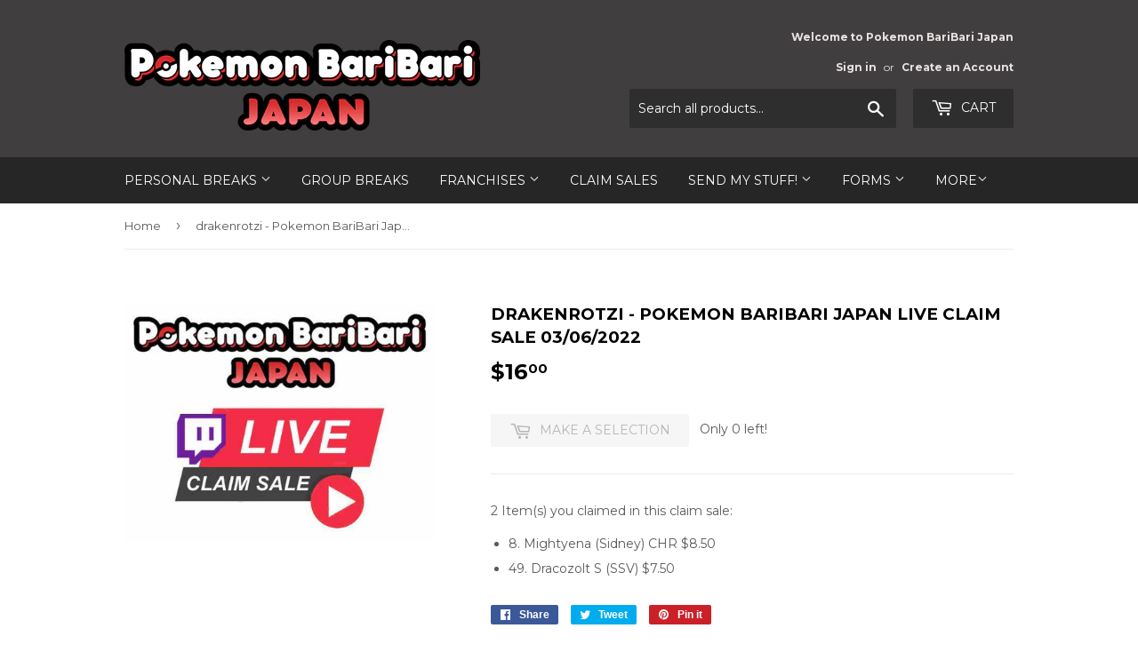

--- FILE ---
content_type: text/html; charset=utf-8
request_url: https://pokemonbaribarijapan.com/products/drakenrotzi-pokemon-baribari-japan-live-claim-sale-03-06-2022
body_size: 17665
content:
<!doctype html>
<!--[if lt IE 7]><html class="no-js lt-ie9 lt-ie8 lt-ie7" lang="en"> <![endif]-->
<!--[if IE 7]><html class="no-js lt-ie9 lt-ie8" lang="en"> <![endif]-->
<!--[if IE 8]><html class="no-js lt-ie9" lang="en"> <![endif]-->
<!--[if IE 9 ]><html class="ie9 no-js"> <![endif]-->
<!--[if (gt IE 9)|!(IE)]><!--> <html class="no-touch no-js"> <!--<![endif]-->
<head>

  <!-- Basic page needs ================================================== -->
  <meta charset="utf-8">
  <meta http-equiv="X-UA-Compatible" content="IE=edge,chrome=1">

  
  <link rel="shortcut icon" href="//pokemonbaribarijapan.com/cdn/shop/files/Pokeball_PNG_32x32.png?v=1613717281" type="image/png" />
  

  <!-- Title and description ================================================== -->
  <title>
  drakenrotzi - Pokemon BariBari Japan Live Claim Sale 03/06/2022
  </title>


  
    <meta name="description" content="2 Item(s) you claimed in this claim sale:  8. Mightyena (Sidney) CHR $8.50 49. Dracozolt S (SSV) $7.50">
  

  <!-- Product meta ================================================== -->
  
<meta property="og:site_name" content="Pokemon BariBari Japan">
<meta property="og:url" content="https://pokemonbaribarijapan.com/products/drakenrotzi-pokemon-baribari-japan-live-claim-sale-03-06-2022">
<meta property="og:title" content="drakenrotzi - Pokemon BariBari Japan Live Claim Sale 03/06/2022">
<meta property="og:type" content="product">
<meta property="og:description" content="2 Item(s) you claimed in this claim sale:  8. Mightyena (Sidney) CHR $8.50 49. Dracozolt S (SSV) $7.50"><meta property="og:price:amount" content="16.00">
  <meta property="og:price:currency" content="USD"><meta property="og:image" content="http://pokemonbaribarijapan.com/cdn/shop/products/New_Live_Claim_Sale_Graphic_e5937609-6a71-4993-bc7e-14364cf1ad15_1024x1024.jpg?v=1646544381">
<meta property="og:image:secure_url" content="https://pokemonbaribarijapan.com/cdn/shop/products/New_Live_Claim_Sale_Graphic_e5937609-6a71-4993-bc7e-14364cf1ad15_1024x1024.jpg?v=1646544381">



  <meta name="twitter:card" content="summary_large_image">
  <meta name="twitter:image" content="https://pokemonbaribarijapan.com/cdn/shop/products/New_Live_Claim_Sale_Graphic_e5937609-6a71-4993-bc7e-14364cf1ad15_1024x1024.jpg?v=1646544381">
  <meta name="twitter:image:width" content="480">
  <meta name="twitter:image:height" content="480">

<meta name="twitter:title" content="drakenrotzi - Pokemon BariBari Japan Live Claim Sale 03/06/2022">
<meta name="twitter:description" content="2 Item(s) you claimed in this claim sale:  8. Mightyena (Sidney) CHR $8.50 49. Dracozolt S (SSV) $7.50">


  <!-- Helpers ================================================== -->
  <link rel="canonical" href="https://pokemonbaribarijapan.com/products/drakenrotzi-pokemon-baribari-japan-live-claim-sale-03-06-2022">
  <meta name="viewport" content="width=device-width,initial-scale=1">

  <!-- CSS ================================================== -->
  <link href="//pokemonbaribarijapan.com/cdn/shop/t/2/assets/theme.scss.css?v=121224545533760730871765034292" rel="stylesheet" type="text/css" media="all" />
  
  
  
  <link href="//fonts.googleapis.com/css?family=Montserrat:400,700" rel="stylesheet" type="text/css" media="all" />


  


  



  <!-- Header hook for plugins ================================================== -->
  <script>window.performance && window.performance.mark && window.performance.mark('shopify.content_for_header.start');</script><meta id="shopify-digital-wallet" name="shopify-digital-wallet" content="/19410973/digital_wallets/dialog">
<meta name="shopify-checkout-api-token" content="b1d0806d83e6a81cd838c62dc9f58316">
<meta id="in-context-paypal-metadata" data-shop-id="19410973" data-venmo-supported="true" data-environment="production" data-locale="en_US" data-paypal-v4="true" data-currency="USD">
<link rel="alternate" type="application/json+oembed" href="https://pokemonbaribarijapan.com/products/drakenrotzi-pokemon-baribari-japan-live-claim-sale-03-06-2022.oembed">
<script async="async" src="/checkouts/internal/preloads.js?locale=en-US"></script>
<script id="shopify-features" type="application/json">{"accessToken":"b1d0806d83e6a81cd838c62dc9f58316","betas":["rich-media-storefront-analytics"],"domain":"pokemonbaribarijapan.com","predictiveSearch":true,"shopId":19410973,"locale":"en"}</script>
<script>var Shopify = Shopify || {};
Shopify.shop = "pokemon-breaks-japan.myshopify.com";
Shopify.locale = "en";
Shopify.currency = {"active":"USD","rate":"1.0"};
Shopify.country = "US";
Shopify.theme = {"name":"Supply","id":165822034,"schema_name":"Supply","schema_version":"2.0.5","theme_store_id":679,"role":"main"};
Shopify.theme.handle = "null";
Shopify.theme.style = {"id":null,"handle":null};
Shopify.cdnHost = "pokemonbaribarijapan.com/cdn";
Shopify.routes = Shopify.routes || {};
Shopify.routes.root = "/";</script>
<script type="module">!function(o){(o.Shopify=o.Shopify||{}).modules=!0}(window);</script>
<script>!function(o){function n(){var o=[];function n(){o.push(Array.prototype.slice.apply(arguments))}return n.q=o,n}var t=o.Shopify=o.Shopify||{};t.loadFeatures=n(),t.autoloadFeatures=n()}(window);</script>
<script id="shop-js-analytics" type="application/json">{"pageType":"product"}</script>
<script defer="defer" async type="module" src="//pokemonbaribarijapan.com/cdn/shopifycloud/shop-js/modules/v2/client.init-shop-cart-sync_dlpDe4U9.en.esm.js"></script>
<script defer="defer" async type="module" src="//pokemonbaribarijapan.com/cdn/shopifycloud/shop-js/modules/v2/chunk.common_FunKbpTJ.esm.js"></script>
<script type="module">
  await import("//pokemonbaribarijapan.com/cdn/shopifycloud/shop-js/modules/v2/client.init-shop-cart-sync_dlpDe4U9.en.esm.js");
await import("//pokemonbaribarijapan.com/cdn/shopifycloud/shop-js/modules/v2/chunk.common_FunKbpTJ.esm.js");

  window.Shopify.SignInWithShop?.initShopCartSync?.({"fedCMEnabled":true,"windoidEnabled":true});

</script>
<script>(function() {
  var isLoaded = false;
  function asyncLoad() {
    if (isLoaded) return;
    isLoaded = true;
    var urls = ["https:\/\/cdn.shopify.com\/s\/files\/1\/1710\/7463\/files\/hide_639a6b54-3302-4fbf-83cf-5734abde7ac5.js?17140999620331025877\u0026shop=pokemon-breaks-japan.myshopify.com","https:\/\/hidepaypal2-static.inscoder.com\/st-hidepaypal-cart-off.min.js?shop=pokemon-breaks-japan.myshopify.com","https:\/\/hidepaypal2-static.inscoder.com\/st-hidepaypal-product-off.min.js?shop=pokemon-breaks-japan.myshopify.com","\/\/d1liekpayvooaz.cloudfront.net\/apps\/customizery\/customizery.js?shop=pokemon-breaks-japan.myshopify.com","\/\/www.powr.io\/powr.js?powr-token=pokemon-breaks-japan.myshopify.com\u0026external-type=shopify\u0026shop=pokemon-breaks-japan.myshopify.com","https:\/\/productfaqs.magento2extensions.com\/js\/ProductFaqs.js?shop=pokemon-breaks-japan.myshopify.com"];
    for (var i = 0; i < urls.length; i++) {
      var s = document.createElement('script');
      s.type = 'text/javascript';
      s.async = true;
      s.src = urls[i];
      var x = document.getElementsByTagName('script')[0];
      x.parentNode.insertBefore(s, x);
    }
  };
  if(window.attachEvent) {
    window.attachEvent('onload', asyncLoad);
  } else {
    window.addEventListener('load', asyncLoad, false);
  }
})();</script>
<script id="__st">var __st={"a":19410973,"offset":32400,"reqid":"7fe28165-1deb-4931-833f-e9c518476622-1765837276","pageurl":"pokemonbaribarijapan.com\/products\/drakenrotzi-pokemon-baribari-japan-live-claim-sale-03-06-2022","u":"020734dd7796","p":"product","rtyp":"product","rid":7570912084223};</script>
<script>window.ShopifyPaypalV4VisibilityTracking = true;</script>
<script id="captcha-bootstrap">!function(){'use strict';const t='contact',e='account',n='new_comment',o=[[t,t],['blogs',n],['comments',n],[t,'customer']],c=[[e,'customer_login'],[e,'guest_login'],[e,'recover_customer_password'],[e,'create_customer']],r=t=>t.map((([t,e])=>`form[action*='/${t}']:not([data-nocaptcha='true']) input[name='form_type'][value='${e}']`)).join(','),a=t=>()=>t?[...document.querySelectorAll(t)].map((t=>t.form)):[];function s(){const t=[...o],e=r(t);return a(e)}const i='password',u='form_key',d=['recaptcha-v3-token','g-recaptcha-response','h-captcha-response',i],f=()=>{try{return window.sessionStorage}catch{return}},m='__shopify_v',_=t=>t.elements[u];function p(t,e,n=!1){try{const o=window.sessionStorage,c=JSON.parse(o.getItem(e)),{data:r}=function(t){const{data:e,action:n}=t;return t[m]||n?{data:e,action:n}:{data:t,action:n}}(c);for(const[e,n]of Object.entries(r))t.elements[e]&&(t.elements[e].value=n);n&&o.removeItem(e)}catch(o){console.error('form repopulation failed',{error:o})}}const l='form_type',E='cptcha';function T(t){t.dataset[E]=!0}const w=window,h=w.document,L='Shopify',v='ce_forms',y='captcha';let A=!1;((t,e)=>{const n=(g='f06e6c50-85a8-45c8-87d0-21a2b65856fe',I='https://cdn.shopify.com/shopifycloud/storefront-forms-hcaptcha/ce_storefront_forms_captcha_hcaptcha.v1.5.2.iife.js',D={infoText:'Protected by hCaptcha',privacyText:'Privacy',termsText:'Terms'},(t,e,n)=>{const o=w[L][v],c=o.bindForm;if(c)return c(t,g,e,D).then(n);var r;o.q.push([[t,g,e,D],n]),r=I,A||(h.body.append(Object.assign(h.createElement('script'),{id:'captcha-provider',async:!0,src:r})),A=!0)});var g,I,D;w[L]=w[L]||{},w[L][v]=w[L][v]||{},w[L][v].q=[],w[L][y]=w[L][y]||{},w[L][y].protect=function(t,e){n(t,void 0,e),T(t)},Object.freeze(w[L][y]),function(t,e,n,w,h,L){const[v,y,A,g]=function(t,e,n){const i=e?o:[],u=t?c:[],d=[...i,...u],f=r(d),m=r(i),_=r(d.filter((([t,e])=>n.includes(e))));return[a(f),a(m),a(_),s()]}(w,h,L),I=t=>{const e=t.target;return e instanceof HTMLFormElement?e:e&&e.form},D=t=>v().includes(t);t.addEventListener('submit',(t=>{const e=I(t);if(!e)return;const n=D(e)&&!e.dataset.hcaptchaBound&&!e.dataset.recaptchaBound,o=_(e),c=g().includes(e)&&(!o||!o.value);(n||c)&&t.preventDefault(),c&&!n&&(function(t){try{if(!f())return;!function(t){const e=f();if(!e)return;const n=_(t);if(!n)return;const o=n.value;o&&e.removeItem(o)}(t);const e=Array.from(Array(32),(()=>Math.random().toString(36)[2])).join('');!function(t,e){_(t)||t.append(Object.assign(document.createElement('input'),{type:'hidden',name:u})),t.elements[u].value=e}(t,e),function(t,e){const n=f();if(!n)return;const o=[...t.querySelectorAll(`input[type='${i}']`)].map((({name:t})=>t)),c=[...d,...o],r={};for(const[a,s]of new FormData(t).entries())c.includes(a)||(r[a]=s);n.setItem(e,JSON.stringify({[m]:1,action:t.action,data:r}))}(t,e)}catch(e){console.error('failed to persist form',e)}}(e),e.submit())}));const S=(t,e)=>{t&&!t.dataset[E]&&(n(t,e.some((e=>e===t))),T(t))};for(const o of['focusin','change'])t.addEventListener(o,(t=>{const e=I(t);D(e)&&S(e,y())}));const B=e.get('form_key'),M=e.get(l),P=B&&M;t.addEventListener('DOMContentLoaded',(()=>{const t=y();if(P)for(const e of t)e.elements[l].value===M&&p(e,B);[...new Set([...A(),...v().filter((t=>'true'===t.dataset.shopifyCaptcha))])].forEach((e=>S(e,t)))}))}(h,new URLSearchParams(w.location.search),n,t,e,['guest_login'])})(!0,!0)}();</script>
<script integrity="sha256-52AcMU7V7pcBOXWImdc/TAGTFKeNjmkeM1Pvks/DTgc=" data-source-attribution="shopify.loadfeatures" defer="defer" src="//pokemonbaribarijapan.com/cdn/shopifycloud/storefront/assets/storefront/load_feature-81c60534.js" crossorigin="anonymous"></script>
<script data-source-attribution="shopify.dynamic_checkout.dynamic.init">var Shopify=Shopify||{};Shopify.PaymentButton=Shopify.PaymentButton||{isStorefrontPortableWallets:!0,init:function(){window.Shopify.PaymentButton.init=function(){};var t=document.createElement("script");t.src="https://pokemonbaribarijapan.com/cdn/shopifycloud/portable-wallets/latest/portable-wallets.en.js",t.type="module",document.head.appendChild(t)}};
</script>
<script data-source-attribution="shopify.dynamic_checkout.buyer_consent">
  function portableWalletsHideBuyerConsent(e){var t=document.getElementById("shopify-buyer-consent"),n=document.getElementById("shopify-subscription-policy-button");t&&n&&(t.classList.add("hidden"),t.setAttribute("aria-hidden","true"),n.removeEventListener("click",e))}function portableWalletsShowBuyerConsent(e){var t=document.getElementById("shopify-buyer-consent"),n=document.getElementById("shopify-subscription-policy-button");t&&n&&(t.classList.remove("hidden"),t.removeAttribute("aria-hidden"),n.addEventListener("click",e))}window.Shopify?.PaymentButton&&(window.Shopify.PaymentButton.hideBuyerConsent=portableWalletsHideBuyerConsent,window.Shopify.PaymentButton.showBuyerConsent=portableWalletsShowBuyerConsent);
</script>
<script data-source-attribution="shopify.dynamic_checkout.cart.bootstrap">document.addEventListener("DOMContentLoaded",(function(){function t(){return document.querySelector("shopify-accelerated-checkout-cart, shopify-accelerated-checkout")}if(t())Shopify.PaymentButton.init();else{new MutationObserver((function(e,n){t()&&(Shopify.PaymentButton.init(),n.disconnect())})).observe(document.body,{childList:!0,subtree:!0})}}));
</script>
<link id="shopify-accelerated-checkout-styles" rel="stylesheet" media="screen" href="https://pokemonbaribarijapan.com/cdn/shopifycloud/portable-wallets/latest/accelerated-checkout-backwards-compat.css" crossorigin="anonymous">
<style id="shopify-accelerated-checkout-cart">
        #shopify-buyer-consent {
  margin-top: 1em;
  display: inline-block;
  width: 100%;
}

#shopify-buyer-consent.hidden {
  display: none;
}

#shopify-subscription-policy-button {
  background: none;
  border: none;
  padding: 0;
  text-decoration: underline;
  font-size: inherit;
  cursor: pointer;
}

#shopify-subscription-policy-button::before {
  box-shadow: none;
}

      </style>

<script>window.performance && window.performance.mark && window.performance.mark('shopify.content_for_header.end');</script>

<script>
    window.BOLD = window.BOLD || {};
    window.BOLD.options = {settings: {v1_variant_mode : true, hybrid_fix_auto_insert_inputs: true}};
</script>
<script>window.BOLD = window.BOLD || {};
    window.BOLD.common = window.BOLD.common || {};
    window.BOLD.common.Shopify = window.BOLD.common.Shopify || {};
    window.BOLD.common.Shopify.shop = {
      domain: 'pokemonbaribarijapan.com',
      permanent_domain: 'pokemon-breaks-japan.myshopify.com',
      url: 'https://pokemonbaribarijapan.com',
      secure_url: 'https://pokemonbaribarijapan.com',
      money_format: "${{amount}}",
      currency: "USD"
    };
    window.BOLD.common.Shopify.customer = {
      id: null,
      tags: null,
    };
    window.BOLD.common.Shopify.cart = {"note":null,"attributes":{},"original_total_price":0,"total_price":0,"total_discount":0,"total_weight":0.0,"item_count":0,"items":[],"requires_shipping":false,"currency":"USD","items_subtotal_price":0,"cart_level_discount_applications":[],"checkout_charge_amount":0};
    window.BOLD.common.template = 'product';window.BOLD.common.Shopify.formatMoney = function(money, format) {
        function n(t, e) {
            return "undefined" == typeof t ? e : t
        }
        function r(t, e, r, i) {
            if (e = n(e, 2),
                r = n(r, ","),
                i = n(i, "."),
            isNaN(t) || null == t)
                return 0;
            t = (t / 100).toFixed(e);
            var o = t.split(".")
                , a = o[0].replace(/(\d)(?=(\d\d\d)+(?!\d))/g, "$1" + r)
                , s = o[1] ? i + o[1] : "";
            return a + s
        }
        "string" == typeof money && (money = money.replace(".", ""));
        var i = ""
            , o = /\{\{\s*(\w+)\s*\}\}/
            , a = format || window.BOLD.common.Shopify.shop.money_format || window.Shopify.money_format || "$ {{ amount }}";
        switch (a.match(o)[1]) {
            case "amount":
                i = r(money, 2, ",", ".");
                break;
            case "amount_no_decimals":
                i = r(money, 0, ",", ".");
                break;
            case "amount_with_comma_separator":
                i = r(money, 2, ".", ",");
                break;
            case "amount_no_decimals_with_comma_separator":
                i = r(money, 0, ".", ",");
                break;
            case "amount_with_space_separator":
                i = r(money, 2, " ", ",");
                break;
            case "amount_no_decimals_with_space_separator":
                i = r(money, 0, " ", ",");
                break;
            case "amount_with_apostrophe_separator":
                i = r(money, 2, "'", ".");
                break;
        }
        return a.replace(o, i);
    };
    window.BOLD.common.Shopify.saveProduct = function (handle, product) {
      if (typeof handle === 'string' && typeof window.BOLD.common.Shopify.products[handle] === 'undefined') {
        if (typeof product === 'number') {
          window.BOLD.common.Shopify.handles[product] = handle;
          product = { id: product };
        }
        window.BOLD.common.Shopify.products[handle] = product;
      }
    };
    window.BOLD.common.Shopify.saveVariant = function (variant_id, variant) {
      if (typeof variant_id === 'number' && typeof window.BOLD.common.Shopify.variants[variant_id] === 'undefined') {
        window.BOLD.common.Shopify.variants[variant_id] = variant;
      }
    };window.BOLD.common.Shopify.products = window.BOLD.common.Shopify.products || {};
    window.BOLD.common.Shopify.variants = window.BOLD.common.Shopify.variants || {};
    window.BOLD.common.Shopify.handles = window.BOLD.common.Shopify.handles || {};window.BOLD.common.Shopify.handle = "drakenrotzi-pokemon-baribari-japan-live-claim-sale-03-06-2022"
window.BOLD.common.Shopify.saveProduct("drakenrotzi-pokemon-baribari-japan-live-claim-sale-03-06-2022", 7570912084223);window.BOLD.common.Shopify.saveVariant(42518126100735, { product_id: 7570912084223, product_handle: "drakenrotzi-pokemon-baribari-japan-live-claim-sale-03-06-2022", price: 1600, group_id: '', csp_metafield: {}});window.BOLD.apps_installed = {"Product Options":2} || {};window.BOLD.common.Shopify.metafields = window.BOLD.common.Shopify.metafields || {};window.BOLD.common.Shopify.metafields["bold_rp"] = {};window.BOLD.common.Shopify.metafields["bold_csp_defaults"] = {};window.BOLD.common.cacheParams = window.BOLD.common.cacheParams || {};
    window.BOLD.common.cacheParams.options = 1667991287;
</script>

<script>
    window.BOLD.common.cacheParams.options = 1765376832;
</script>
<link href="//pokemonbaribarijapan.com/cdn/shop/t/2/assets/bold-options.css?v=123160307633435409531581587567" rel="stylesheet" type="text/css" media="all" />
<script defer src="https://options.shopapps.site/js/options.js"></script><script>
          var currentScript = document.currentScript || document.scripts[document.scripts.length - 1];
          var boldVariantIds =[42518126100735];
          var boldProductHandle ="drakenrotzi-pokemon-baribari-japan-live-claim-sale-03-06-2022";
          var BOLD = BOLD || {};
          BOLD.products = BOLD.products || {};
          BOLD.variant_lookup = BOLD.variant_lookup || {};
          if (window.BOLD && !BOLD.common) {
              BOLD.common = BOLD.common || {};
              BOLD.common.Shopify = BOLD.common.Shopify || {};
              window.BOLD.common.Shopify.products = window.BOLD.common.Shopify.products || {};
              window.BOLD.common.Shopify.variants = window.BOLD.common.Shopify.variants || {};
              window.BOLD.common.Shopify.handles = window.BOLD.common.Shopify.handles || {};
              window.BOLD.common.Shopify.saveProduct = function (handle, product) {
                  if (typeof handle === 'string' && typeof window.BOLD.common.Shopify.products[handle] === 'undefined') {
                      if (typeof product === 'number') {
                          window.BOLD.common.Shopify.handles[product] = handle;
                          product = { id: product };
                      }
                      window.BOLD.common.Shopify.products[handle] = product;
                  }
              };
              window.BOLD.common.Shopify.saveVariant = function (variant_id, variant) {
                  if (typeof variant_id === 'number' && typeof window.BOLD.common.Shopify.variants[variant_id] === 'undefined') {
                      window.BOLD.common.Shopify.variants[variant_id] = variant;
                  }
              };
          }

          for (var boldIndex = 0; boldIndex < boldVariantIds.length; boldIndex = boldIndex + 1) {
            BOLD.variant_lookup[boldVariantIds[boldIndex]] = boldProductHandle;
          }

          BOLD.products[boldProductHandle] ={
    "id":7570912084223,
    "title":"drakenrotzi - Pokemon BariBari Japan Live Claim Sale 03\/06\/2022","handle":"drakenrotzi-pokemon-baribari-japan-live-claim-sale-03-06-2022",
    "description":"\u003cp\u003e2 Item(s) you claimed in this claim sale: \u003c\/p\u003e \u003cul\u003e \u003cli\u003e 8. Mightyena (Sidney) CHR $8.50 \u003c\/li\u003e\n\u003cli\u003e 49. Dracozolt S (SSV) $7.50 \u003c\/li\u003e \u003c\/ul\u003e",
    "published_at":"2022-03-06T14:26:21",
    "created_at":"2022-03-06T14:26:21",
    "vendor":"Pokemon BariBari Japan",
    "type":"Claim Sales",
    "tags":[],
    "price":1600,
    "price_min":1600,
    "price_max":1600,
    "price_varies":false,
    "compare_at_price":null,
    "compare_at_price_min":0,
    "compare_at_price_max":0,
    "compare_at_price_varies":false,
    "all_variant_ids":[42518126100735],
    "variants":[{"id":42518126100735,"title":"Default Title","option1":"Default Title","option2":null,"option3":null,"sku":"3A354457-3685-42CC-8A91-FF20E5C700B7","requires_shipping":false,"taxable":true,"featured_image":null,"available":false,"name":"drakenrotzi - Pokemon BariBari Japan Live Claim Sale 03\/06\/2022","public_title":null,"options":["Default Title"],"price":1600,"weight":0,"compare_at_price":null,"inventory_quantity":0,"inventory_management":"shopify","inventory_policy":"deny","barcode":null,"requires_selling_plan":false,"selling_plan_allocations":[]}],
    "available":null,"images":["\/\/pokemonbaribarijapan.com\/cdn\/shop\/products\/New_Live_Claim_Sale_Graphic_e5937609-6a71-4993-bc7e-14364cf1ad15.jpg?v=1646544381"],"featured_image":"\/\/pokemonbaribarijapan.com\/cdn\/shop\/products\/New_Live_Claim_Sale_Graphic_e5937609-6a71-4993-bc7e-14364cf1ad15.jpg?v=1646544381",
    "options":["Title"],
    "url":"\/products\/drakenrotzi-pokemon-baribari-japan-live-claim-sale-03-06-2022"};var boldCSPMetafields = {};
          var boldTempProduct ={"id":7570912084223,"title":"drakenrotzi - Pokemon BariBari Japan Live Claim Sale 03\/06\/2022","handle":"drakenrotzi-pokemon-baribari-japan-live-claim-sale-03-06-2022","description":"\u003cp\u003e2 Item(s) you claimed in this claim sale: \u003c\/p\u003e \u003cul\u003e \u003cli\u003e 8. Mightyena (Sidney) CHR $8.50 \u003c\/li\u003e\n\u003cli\u003e 49. Dracozolt S (SSV) $7.50 \u003c\/li\u003e \u003c\/ul\u003e","published_at":"2022-03-06T14:26:21+09:00","created_at":"2022-03-06T14:26:21+09:00","vendor":"Pokemon BariBari Japan","type":"Claim Sales","tags":[],"price":1600,"price_min":1600,"price_max":1600,"available":false,"price_varies":false,"compare_at_price":null,"compare_at_price_min":0,"compare_at_price_max":0,"compare_at_price_varies":false,"variants":[{"id":42518126100735,"title":"Default Title","option1":"Default Title","option2":null,"option3":null,"sku":"3A354457-3685-42CC-8A91-FF20E5C700B7","requires_shipping":false,"taxable":true,"featured_image":null,"available":false,"name":"drakenrotzi - Pokemon BariBari Japan Live Claim Sale 03\/06\/2022","public_title":null,"options":["Default Title"],"price":1600,"weight":0,"compare_at_price":null,"inventory_quantity":0,"inventory_management":"shopify","inventory_policy":"deny","barcode":null,"requires_selling_plan":false,"selling_plan_allocations":[]}],"images":["\/\/pokemonbaribarijapan.com\/cdn\/shop\/products\/New_Live_Claim_Sale_Graphic_e5937609-6a71-4993-bc7e-14364cf1ad15.jpg?v=1646544381"],"featured_image":"\/\/pokemonbaribarijapan.com\/cdn\/shop\/products\/New_Live_Claim_Sale_Graphic_e5937609-6a71-4993-bc7e-14364cf1ad15.jpg?v=1646544381","options":["Title"],"media":[{"alt":null,"id":29273352438015,"position":1,"preview_image":{"aspect_ratio":1.29,"height":469,"width":605,"src":"\/\/pokemonbaribarijapan.com\/cdn\/shop\/products\/New_Live_Claim_Sale_Graphic_e5937609-6a71-4993-bc7e-14364cf1ad15.jpg?v=1646544381"},"aspect_ratio":1.29,"height":469,"media_type":"image","src":"\/\/pokemonbaribarijapan.com\/cdn\/shop\/products\/New_Live_Claim_Sale_Graphic_e5937609-6a71-4993-bc7e-14364cf1ad15.jpg?v=1646544381","width":605}],"requires_selling_plan":false,"selling_plan_groups":[],"content":"\u003cp\u003e2 Item(s) you claimed in this claim sale: \u003c\/p\u003e \u003cul\u003e \u003cli\u003e 8. Mightyena (Sidney) CHR $8.50 \u003c\/li\u003e\n\u003cli\u003e 49. Dracozolt S (SSV) $7.50 \u003c\/li\u003e \u003c\/ul\u003e"};
          var bold_rp =[{}];
          if(boldTempProduct){
            window.BOLD.common.Shopify.saveProduct(boldTempProduct.handle, boldTempProduct.id);
            for (var boldIndex = 0; boldTempProduct && boldIndex < boldTempProduct.variants.length; boldIndex = boldIndex + 1){
              var rp_group_id = bold_rp[boldIndex].rp_group_id ? '' + bold_rp[boldIndex].rp_group_id : '';
              window.BOLD.common.Shopify.saveVariant(
                  boldTempProduct.variants[boldIndex].id,
                  {
                    product_id: boldTempProduct.id,
                    product_handle: boldTempProduct.handle,
                    price: boldTempProduct.variants[boldIndex].price,
                    group_id: rp_group_id,
                    csp_metafield: boldCSPMetafields[boldTempProduct.variants[boldIndex].id]
                  }
              );
            }
          }

          currentScript.parentNode.removeChild(currentScript);
        </script><link href="//pokemonbaribarijapan.com/cdn/shop/t/2/assets/bold.css?v=167956772026633988281565879308" rel="stylesheet" type="text/css" media="all" />

  

<!--[if lt IE 9]>
<script src="//cdnjs.cloudflare.com/ajax/libs/html5shiv/3.7.2/html5shiv.min.js" type="text/javascript"></script>
<script src="//pokemonbaribarijapan.com/cdn/shop/t/2/assets/respond.min.js?13097" type="text/javascript"></script>
<link href="//pokemonbaribarijapan.com/cdn/shop/t/2/assets/respond-proxy.html" id="respond-proxy" rel="respond-proxy" />
<link href="//pokemonbaribarijapan.com/search?q=f4830c162983b107920b05c8722aec9c" id="respond-redirect" rel="respond-redirect" />
<script src="//pokemonbaribarijapan.com/search?q=f4830c162983b107920b05c8722aec9c" type="text/javascript"></script>
<![endif]-->
<!--[if (lte IE 9) ]><script src="//pokemonbaribarijapan.com/cdn/shop/t/2/assets/match-media.min.js?13097" type="text/javascript"></script><![endif]-->


  
  

  <script src="//ajax.googleapis.com/ajax/libs/jquery/1.11.0/jquery.min.js" type="text/javascript"></script>


  <!--[if (gt IE 9)|!(IE)]><!--><script src="//pokemonbaribarijapan.com/cdn/shop/t/2/assets/vendor.js?v=92810793459564637141725264909" defer="defer"></script><!--<![endif]-->
  <!--[if lte IE 9]><script src="//pokemonbaribarijapan.com/cdn/shop/t/2/assets/vendor.js?v=92810793459564637141725264909"></script><![endif]-->

  <!--[if (gt IE 9)|!(IE)]><!--><script src="//pokemonbaribarijapan.com/cdn/shop/t/2/assets/theme.js?v=109701282797562540881609734597" defer="defer"></script><!--<![endif]-->
  <!--[if lte IE 9]><script src="//pokemonbaribarijapan.com/cdn/shop/t/2/assets/theme.js?v=109701282797562540881609734597"></script><![endif]-->

  <script>
var cssId="myCss";if(!document.getElementById(cssId)){var head=document.getElementsByTagName("head")[0],link=document.createElement("link");link.id=cssId,link.rel="stylesheet",link.type="text/css",link.href="https://cdn.shopify.com/s/files/1/1710/7463/files/app.core.quickhide_ce9ef27c-ecaa-4c83-8c4b-5424fcb5ef92.css?7146816540029127010",link.media="all",head.appendChild(link)}
</script>
  
  <script src="https://code.jquery.com/jquery-3.3.1.min.js"></script>
  
  <!--Hides from google edited by landon-->
  
  
  
	<meta name="robots" content="noindex">
  


                  <script src="//pokemonbaribarijapan.com/cdn/shop/t/2/assets/bss-file-configdata.js?v=100396537894817012671676817011" type="text/javascript"></script><script>
              if (typeof BSS_PL == 'undefined') {
                  var BSS_PL = {};
              }
              
              var bssPlApiServer = "https://product-labels-pro.bsscommerce.com";
              BSS_PL.customerTags = 'null';
              BSS_PL.customerId = 'null';
              BSS_PL.configData = configDatas;
              BSS_PL.storeId = 17538;
              BSS_PL.currentPlan = "free";
              BSS_PL.storeIdCustomOld = "10678";
              BSS_PL.storeIdOldWIthPriority = "12200";
              BSS_PL.apiServerProduction = "https://product-labels-pro.bsscommerce.com";
              
              BSS_PL.integration = {"laiReview":{"status":0,"config":[]}}
              </script>
          <style>
.homepage-slideshow .slick-slide .bss_pl_img {
    visibility: hidden !important;
}
</style><script>function fixBugForStores($, BSS_PL, parent, page, htmlLabel) { return false;}</script>
                    <link href="https://monorail-edge.shopifysvc.com" rel="dns-prefetch">
<script>(function(){if ("sendBeacon" in navigator && "performance" in window) {try {var session_token_from_headers = performance.getEntriesByType('navigation')[0].serverTiming.find(x => x.name == '_s').description;} catch {var session_token_from_headers = undefined;}var session_cookie_matches = document.cookie.match(/_shopify_s=([^;]*)/);var session_token_from_cookie = session_cookie_matches && session_cookie_matches.length === 2 ? session_cookie_matches[1] : "";var session_token = session_token_from_headers || session_token_from_cookie || "";function handle_abandonment_event(e) {var entries = performance.getEntries().filter(function(entry) {return /monorail-edge.shopifysvc.com/.test(entry.name);});if (!window.abandonment_tracked && entries.length === 0) {window.abandonment_tracked = true;var currentMs = Date.now();var navigation_start = performance.timing.navigationStart;var payload = {shop_id: 19410973,url: window.location.href,navigation_start,duration: currentMs - navigation_start,session_token,page_type: "product"};window.navigator.sendBeacon("https://monorail-edge.shopifysvc.com/v1/produce", JSON.stringify({schema_id: "online_store_buyer_site_abandonment/1.1",payload: payload,metadata: {event_created_at_ms: currentMs,event_sent_at_ms: currentMs}}));}}window.addEventListener('pagehide', handle_abandonment_event);}}());</script>
<script id="web-pixels-manager-setup">(function e(e,d,r,n,o){if(void 0===o&&(o={}),!Boolean(null===(a=null===(i=window.Shopify)||void 0===i?void 0:i.analytics)||void 0===a?void 0:a.replayQueue)){var i,a;window.Shopify=window.Shopify||{};var t=window.Shopify;t.analytics=t.analytics||{};var s=t.analytics;s.replayQueue=[],s.publish=function(e,d,r){return s.replayQueue.push([e,d,r]),!0};try{self.performance.mark("wpm:start")}catch(e){}var l=function(){var e={modern:/Edge?\/(1{2}[4-9]|1[2-9]\d|[2-9]\d{2}|\d{4,})\.\d+(\.\d+|)|Firefox\/(1{2}[4-9]|1[2-9]\d|[2-9]\d{2}|\d{4,})\.\d+(\.\d+|)|Chrom(ium|e)\/(9{2}|\d{3,})\.\d+(\.\d+|)|(Maci|X1{2}).+ Version\/(15\.\d+|(1[6-9]|[2-9]\d|\d{3,})\.\d+)([,.]\d+|)( \(\w+\)|)( Mobile\/\w+|) Safari\/|Chrome.+OPR\/(9{2}|\d{3,})\.\d+\.\d+|(CPU[ +]OS|iPhone[ +]OS|CPU[ +]iPhone|CPU IPhone OS|CPU iPad OS)[ +]+(15[._]\d+|(1[6-9]|[2-9]\d|\d{3,})[._]\d+)([._]\d+|)|Android:?[ /-](13[3-9]|1[4-9]\d|[2-9]\d{2}|\d{4,})(\.\d+|)(\.\d+|)|Android.+Firefox\/(13[5-9]|1[4-9]\d|[2-9]\d{2}|\d{4,})\.\d+(\.\d+|)|Android.+Chrom(ium|e)\/(13[3-9]|1[4-9]\d|[2-9]\d{2}|\d{4,})\.\d+(\.\d+|)|SamsungBrowser\/([2-9]\d|\d{3,})\.\d+/,legacy:/Edge?\/(1[6-9]|[2-9]\d|\d{3,})\.\d+(\.\d+|)|Firefox\/(5[4-9]|[6-9]\d|\d{3,})\.\d+(\.\d+|)|Chrom(ium|e)\/(5[1-9]|[6-9]\d|\d{3,})\.\d+(\.\d+|)([\d.]+$|.*Safari\/(?![\d.]+ Edge\/[\d.]+$))|(Maci|X1{2}).+ Version\/(10\.\d+|(1[1-9]|[2-9]\d|\d{3,})\.\d+)([,.]\d+|)( \(\w+\)|)( Mobile\/\w+|) Safari\/|Chrome.+OPR\/(3[89]|[4-9]\d|\d{3,})\.\d+\.\d+|(CPU[ +]OS|iPhone[ +]OS|CPU[ +]iPhone|CPU IPhone OS|CPU iPad OS)[ +]+(10[._]\d+|(1[1-9]|[2-9]\d|\d{3,})[._]\d+)([._]\d+|)|Android:?[ /-](13[3-9]|1[4-9]\d|[2-9]\d{2}|\d{4,})(\.\d+|)(\.\d+|)|Mobile Safari.+OPR\/([89]\d|\d{3,})\.\d+\.\d+|Android.+Firefox\/(13[5-9]|1[4-9]\d|[2-9]\d{2}|\d{4,})\.\d+(\.\d+|)|Android.+Chrom(ium|e)\/(13[3-9]|1[4-9]\d|[2-9]\d{2}|\d{4,})\.\d+(\.\d+|)|Android.+(UC? ?Browser|UCWEB|U3)[ /]?(15\.([5-9]|\d{2,})|(1[6-9]|[2-9]\d|\d{3,})\.\d+)\.\d+|SamsungBrowser\/(5\.\d+|([6-9]|\d{2,})\.\d+)|Android.+MQ{2}Browser\/(14(\.(9|\d{2,})|)|(1[5-9]|[2-9]\d|\d{3,})(\.\d+|))(\.\d+|)|K[Aa][Ii]OS\/(3\.\d+|([4-9]|\d{2,})\.\d+)(\.\d+|)/},d=e.modern,r=e.legacy,n=navigator.userAgent;return n.match(d)?"modern":n.match(r)?"legacy":"unknown"}(),u="modern"===l?"modern":"legacy",c=(null!=n?n:{modern:"",legacy:""})[u],f=function(e){return[e.baseUrl,"/wpm","/b",e.hashVersion,"modern"===e.buildTarget?"m":"l",".js"].join("")}({baseUrl:d,hashVersion:r,buildTarget:u}),m=function(e){var d=e.version,r=e.bundleTarget,n=e.surface,o=e.pageUrl,i=e.monorailEndpoint;return{emit:function(e){var a=e.status,t=e.errorMsg,s=(new Date).getTime(),l=JSON.stringify({metadata:{event_sent_at_ms:s},events:[{schema_id:"web_pixels_manager_load/3.1",payload:{version:d,bundle_target:r,page_url:o,status:a,surface:n,error_msg:t},metadata:{event_created_at_ms:s}}]});if(!i)return console&&console.warn&&console.warn("[Web Pixels Manager] No Monorail endpoint provided, skipping logging."),!1;try{return self.navigator.sendBeacon.bind(self.navigator)(i,l)}catch(e){}var u=new XMLHttpRequest;try{return u.open("POST",i,!0),u.setRequestHeader("Content-Type","text/plain"),u.send(l),!0}catch(e){return console&&console.warn&&console.warn("[Web Pixels Manager] Got an unhandled error while logging to Monorail."),!1}}}}({version:r,bundleTarget:l,surface:e.surface,pageUrl:self.location.href,monorailEndpoint:e.monorailEndpoint});try{o.browserTarget=l,function(e){var d=e.src,r=e.async,n=void 0===r||r,o=e.onload,i=e.onerror,a=e.sri,t=e.scriptDataAttributes,s=void 0===t?{}:t,l=document.createElement("script"),u=document.querySelector("head"),c=document.querySelector("body");if(l.async=n,l.src=d,a&&(l.integrity=a,l.crossOrigin="anonymous"),s)for(var f in s)if(Object.prototype.hasOwnProperty.call(s,f))try{l.dataset[f]=s[f]}catch(e){}if(o&&l.addEventListener("load",o),i&&l.addEventListener("error",i),u)u.appendChild(l);else{if(!c)throw new Error("Did not find a head or body element to append the script");c.appendChild(l)}}({src:f,async:!0,onload:function(){if(!function(){var e,d;return Boolean(null===(d=null===(e=window.Shopify)||void 0===e?void 0:e.analytics)||void 0===d?void 0:d.initialized)}()){var d=window.webPixelsManager.init(e)||void 0;if(d){var r=window.Shopify.analytics;r.replayQueue.forEach((function(e){var r=e[0],n=e[1],o=e[2];d.publishCustomEvent(r,n,o)})),r.replayQueue=[],r.publish=d.publishCustomEvent,r.visitor=d.visitor,r.initialized=!0}}},onerror:function(){return m.emit({status:"failed",errorMsg:"".concat(f," has failed to load")})},sri:function(e){var d=/^sha384-[A-Za-z0-9+/=]+$/;return"string"==typeof e&&d.test(e)}(c)?c:"",scriptDataAttributes:o}),m.emit({status:"loading"})}catch(e){m.emit({status:"failed",errorMsg:(null==e?void 0:e.message)||"Unknown error"})}}})({shopId: 19410973,storefrontBaseUrl: "https://pokemonbaribarijapan.com",extensionsBaseUrl: "https://extensions.shopifycdn.com/cdn/shopifycloud/web-pixels-manager",monorailEndpoint: "https://monorail-edge.shopifysvc.com/unstable/produce_batch",surface: "storefront-renderer",enabledBetaFlags: ["2dca8a86"],webPixelsConfigList: [{"id":"208208127","configuration":"{\"pixel_id\":\"2895716737332089\",\"pixel_type\":\"facebook_pixel\",\"metaapp_system_user_token\":\"-\"}","eventPayloadVersion":"v1","runtimeContext":"OPEN","scriptVersion":"ca16bc87fe92b6042fbaa3acc2fbdaa6","type":"APP","apiClientId":2329312,"privacyPurposes":["ANALYTICS","MARKETING","SALE_OF_DATA"],"dataSharingAdjustments":{"protectedCustomerApprovalScopes":["read_customer_address","read_customer_email","read_customer_name","read_customer_personal_data","read_customer_phone"]}},{"id":"shopify-app-pixel","configuration":"{}","eventPayloadVersion":"v1","runtimeContext":"STRICT","scriptVersion":"0450","apiClientId":"shopify-pixel","type":"APP","privacyPurposes":["ANALYTICS","MARKETING"]},{"id":"shopify-custom-pixel","eventPayloadVersion":"v1","runtimeContext":"LAX","scriptVersion":"0450","apiClientId":"shopify-pixel","type":"CUSTOM","privacyPurposes":["ANALYTICS","MARKETING"]}],isMerchantRequest: false,initData: {"shop":{"name":"Pokemon BariBari Japan","paymentSettings":{"currencyCode":"USD"},"myshopifyDomain":"pokemon-breaks-japan.myshopify.com","countryCode":"US","storefrontUrl":"https:\/\/pokemonbaribarijapan.com"},"customer":null,"cart":null,"checkout":null,"productVariants":[{"price":{"amount":16.0,"currencyCode":"USD"},"product":{"title":"drakenrotzi - Pokemon BariBari Japan Live Claim Sale 03\/06\/2022","vendor":"Pokemon BariBari Japan","id":"7570912084223","untranslatedTitle":"drakenrotzi - Pokemon BariBari Japan Live Claim Sale 03\/06\/2022","url":"\/products\/drakenrotzi-pokemon-baribari-japan-live-claim-sale-03-06-2022","type":"Claim Sales"},"id":"42518126100735","image":{"src":"\/\/pokemonbaribarijapan.com\/cdn\/shop\/products\/New_Live_Claim_Sale_Graphic_e5937609-6a71-4993-bc7e-14364cf1ad15.jpg?v=1646544381"},"sku":"3A354457-3685-42CC-8A91-FF20E5C700B7","title":"Default Title","untranslatedTitle":"Default Title"}],"purchasingCompany":null},},"https://pokemonbaribarijapan.com/cdn","ae1676cfwd2530674p4253c800m34e853cb",{"modern":"","legacy":""},{"shopId":"19410973","storefrontBaseUrl":"https:\/\/pokemonbaribarijapan.com","extensionBaseUrl":"https:\/\/extensions.shopifycdn.com\/cdn\/shopifycloud\/web-pixels-manager","surface":"storefront-renderer","enabledBetaFlags":"[\"2dca8a86\"]","isMerchantRequest":"false","hashVersion":"ae1676cfwd2530674p4253c800m34e853cb","publish":"custom","events":"[[\"page_viewed\",{}],[\"product_viewed\",{\"productVariant\":{\"price\":{\"amount\":16.0,\"currencyCode\":\"USD\"},\"product\":{\"title\":\"drakenrotzi - Pokemon BariBari Japan Live Claim Sale 03\/06\/2022\",\"vendor\":\"Pokemon BariBari Japan\",\"id\":\"7570912084223\",\"untranslatedTitle\":\"drakenrotzi - Pokemon BariBari Japan Live Claim Sale 03\/06\/2022\",\"url\":\"\/products\/drakenrotzi-pokemon-baribari-japan-live-claim-sale-03-06-2022\",\"type\":\"Claim Sales\"},\"id\":\"42518126100735\",\"image\":{\"src\":\"\/\/pokemonbaribarijapan.com\/cdn\/shop\/products\/New_Live_Claim_Sale_Graphic_e5937609-6a71-4993-bc7e-14364cf1ad15.jpg?v=1646544381\"},\"sku\":\"3A354457-3685-42CC-8A91-FF20E5C700B7\",\"title\":\"Default Title\",\"untranslatedTitle\":\"Default Title\"}}]]"});</script><script>
  window.ShopifyAnalytics = window.ShopifyAnalytics || {};
  window.ShopifyAnalytics.meta = window.ShopifyAnalytics.meta || {};
  window.ShopifyAnalytics.meta.currency = 'USD';
  var meta = {"product":{"id":7570912084223,"gid":"gid:\/\/shopify\/Product\/7570912084223","vendor":"Pokemon BariBari Japan","type":"Claim Sales","variants":[{"id":42518126100735,"price":1600,"name":"drakenrotzi - Pokemon BariBari Japan Live Claim Sale 03\/06\/2022","public_title":null,"sku":"3A354457-3685-42CC-8A91-FF20E5C700B7"}],"remote":false},"page":{"pageType":"product","resourceType":"product","resourceId":7570912084223}};
  for (var attr in meta) {
    window.ShopifyAnalytics.meta[attr] = meta[attr];
  }
</script>
<script class="analytics">
  (function () {
    var customDocumentWrite = function(content) {
      var jquery = null;

      if (window.jQuery) {
        jquery = window.jQuery;
      } else if (window.Checkout && window.Checkout.$) {
        jquery = window.Checkout.$;
      }

      if (jquery) {
        jquery('body').append(content);
      }
    };

    var hasLoggedConversion = function(token) {
      if (token) {
        return document.cookie.indexOf('loggedConversion=' + token) !== -1;
      }
      return false;
    }

    var setCookieIfConversion = function(token) {
      if (token) {
        var twoMonthsFromNow = new Date(Date.now());
        twoMonthsFromNow.setMonth(twoMonthsFromNow.getMonth() + 2);

        document.cookie = 'loggedConversion=' + token + '; expires=' + twoMonthsFromNow;
      }
    }

    var trekkie = window.ShopifyAnalytics.lib = window.trekkie = window.trekkie || [];
    if (trekkie.integrations) {
      return;
    }
    trekkie.methods = [
      'identify',
      'page',
      'ready',
      'track',
      'trackForm',
      'trackLink'
    ];
    trekkie.factory = function(method) {
      return function() {
        var args = Array.prototype.slice.call(arguments);
        args.unshift(method);
        trekkie.push(args);
        return trekkie;
      };
    };
    for (var i = 0; i < trekkie.methods.length; i++) {
      var key = trekkie.methods[i];
      trekkie[key] = trekkie.factory(key);
    }
    trekkie.load = function(config) {
      trekkie.config = config || {};
      trekkie.config.initialDocumentCookie = document.cookie;
      var first = document.getElementsByTagName('script')[0];
      var script = document.createElement('script');
      script.type = 'text/javascript';
      script.onerror = function(e) {
        var scriptFallback = document.createElement('script');
        scriptFallback.type = 'text/javascript';
        scriptFallback.onerror = function(error) {
                var Monorail = {
      produce: function produce(monorailDomain, schemaId, payload) {
        var currentMs = new Date().getTime();
        var event = {
          schema_id: schemaId,
          payload: payload,
          metadata: {
            event_created_at_ms: currentMs,
            event_sent_at_ms: currentMs
          }
        };
        return Monorail.sendRequest("https://" + monorailDomain + "/v1/produce", JSON.stringify(event));
      },
      sendRequest: function sendRequest(endpointUrl, payload) {
        // Try the sendBeacon API
        if (window && window.navigator && typeof window.navigator.sendBeacon === 'function' && typeof window.Blob === 'function' && !Monorail.isIos12()) {
          var blobData = new window.Blob([payload], {
            type: 'text/plain'
          });

          if (window.navigator.sendBeacon(endpointUrl, blobData)) {
            return true;
          } // sendBeacon was not successful

        } // XHR beacon

        var xhr = new XMLHttpRequest();

        try {
          xhr.open('POST', endpointUrl);
          xhr.setRequestHeader('Content-Type', 'text/plain');
          xhr.send(payload);
        } catch (e) {
          console.log(e);
        }

        return false;
      },
      isIos12: function isIos12() {
        return window.navigator.userAgent.lastIndexOf('iPhone; CPU iPhone OS 12_') !== -1 || window.navigator.userAgent.lastIndexOf('iPad; CPU OS 12_') !== -1;
      }
    };
    Monorail.produce('monorail-edge.shopifysvc.com',
      'trekkie_storefront_load_errors/1.1',
      {shop_id: 19410973,
      theme_id: 165822034,
      app_name: "storefront",
      context_url: window.location.href,
      source_url: "//pokemonbaribarijapan.com/cdn/s/trekkie.storefront.1a0636ab3186d698599065cb6ce9903ebacdd71a.min.js"});

        };
        scriptFallback.async = true;
        scriptFallback.src = '//pokemonbaribarijapan.com/cdn/s/trekkie.storefront.1a0636ab3186d698599065cb6ce9903ebacdd71a.min.js';
        first.parentNode.insertBefore(scriptFallback, first);
      };
      script.async = true;
      script.src = '//pokemonbaribarijapan.com/cdn/s/trekkie.storefront.1a0636ab3186d698599065cb6ce9903ebacdd71a.min.js';
      first.parentNode.insertBefore(script, first);
    };
    trekkie.load(
      {"Trekkie":{"appName":"storefront","development":false,"defaultAttributes":{"shopId":19410973,"isMerchantRequest":null,"themeId":165822034,"themeCityHash":"2709311658313970523","contentLanguage":"en","currency":"USD","eventMetadataId":"626615b7-754d-4c5d-acbe-31911136c873"},"isServerSideCookieWritingEnabled":true,"monorailRegion":"shop_domain"},"Session Attribution":{},"S2S":{"facebookCapiEnabled":true,"source":"trekkie-storefront-renderer","apiClientId":580111}}
    );

    var loaded = false;
    trekkie.ready(function() {
      if (loaded) return;
      loaded = true;

      window.ShopifyAnalytics.lib = window.trekkie;

      var originalDocumentWrite = document.write;
      document.write = customDocumentWrite;
      try { window.ShopifyAnalytics.merchantGoogleAnalytics.call(this); } catch(error) {};
      document.write = originalDocumentWrite;

      window.ShopifyAnalytics.lib.page(null,{"pageType":"product","resourceType":"product","resourceId":7570912084223,"shopifyEmitted":true});

      var match = window.location.pathname.match(/checkouts\/(.+)\/(thank_you|post_purchase)/)
      var token = match? match[1]: undefined;
      if (!hasLoggedConversion(token)) {
        setCookieIfConversion(token);
        window.ShopifyAnalytics.lib.track("Viewed Product",{"currency":"USD","variantId":42518126100735,"productId":7570912084223,"productGid":"gid:\/\/shopify\/Product\/7570912084223","name":"drakenrotzi - Pokemon BariBari Japan Live Claim Sale 03\/06\/2022","price":"16.00","sku":"3A354457-3685-42CC-8A91-FF20E5C700B7","brand":"Pokemon BariBari Japan","variant":null,"category":"Claim Sales","nonInteraction":true,"remote":false},undefined,undefined,{"shopifyEmitted":true});
      window.ShopifyAnalytics.lib.track("monorail:\/\/trekkie_storefront_viewed_product\/1.1",{"currency":"USD","variantId":42518126100735,"productId":7570912084223,"productGid":"gid:\/\/shopify\/Product\/7570912084223","name":"drakenrotzi - Pokemon BariBari Japan Live Claim Sale 03\/06\/2022","price":"16.00","sku":"3A354457-3685-42CC-8A91-FF20E5C700B7","brand":"Pokemon BariBari Japan","variant":null,"category":"Claim Sales","nonInteraction":true,"remote":false,"referer":"https:\/\/pokemonbaribarijapan.com\/products\/drakenrotzi-pokemon-baribari-japan-live-claim-sale-03-06-2022"});
      }
    });


        var eventsListenerScript = document.createElement('script');
        eventsListenerScript.async = true;
        eventsListenerScript.src = "//pokemonbaribarijapan.com/cdn/shopifycloud/storefront/assets/shop_events_listener-3da45d37.js";
        document.getElementsByTagName('head')[0].appendChild(eventsListenerScript);

})();</script>
<script
  defer
  src="https://pokemonbaribarijapan.com/cdn/shopifycloud/perf-kit/shopify-perf-kit-2.1.2.min.js"
  data-application="storefront-renderer"
  data-shop-id="19410973"
  data-render-region="gcp-us-central1"
  data-page-type="product"
  data-theme-instance-id="165822034"
  data-theme-name="Supply"
  data-theme-version="2.0.5"
  data-monorail-region="shop_domain"
  data-resource-timing-sampling-rate="10"
  data-shs="true"
  data-shs-beacon="true"
  data-shs-export-with-fetch="true"
  data-shs-logs-sample-rate="1"
  data-shs-beacon-endpoint="https://pokemonbaribarijapan.com/api/collect"
></script>
</head>
             

<body id="drakenrotzi-pokemon-baribari-japan-live-claim-sale-03-06-2022" class="template-product" >

  <div id="shopify-section-header" class="shopify-section header-section"><header class="site-header" role="banner" data-section-id="header" data-section-type="header-section">
  <div class="wrapper">

    <div class="grid--full">
      <div class="grid-item large--one-half">
        
          <div class="h1 header-logo" itemscope itemtype="http://schema.org/Organization">
        
          
          
            <a href="/" itemprop="url">
              <img src="//pokemonbaribarijapan.com/cdn/shop/files/PokemonBariBariJapan_Logo_1_400x.png?v=1613717173"
                   srcset="//pokemonbaribarijapan.com/cdn/shop/files/PokemonBariBariJapan_Logo_1_400x.png?v=1613717173 1x, //pokemonbaribarijapan.com/cdn/shop/files/PokemonBariBariJapan_Logo_1_400x@2x.png?v=1613717173 2x"
                   alt="Pokemon BariBari Japan"
                   itemprop="logo">
            </a>
          
        
          </div>
        
      </div>

      <div class="grid-item large--one-half text-center large--text-right">
        
          <div class="site-header--text-links">
            
              <div class="rte">
                <p><strong>Welcome to Pokemon BariBari Japan</strong></p>
            </div>
            

            
              <span class="site-header--meta-links medium-down--hide">
                
                  <a href="/account/login" id="customer_login_link">Sign in</a>
                  <span class="site-header--spacer">or</span>
                  <a href="/account/register" id="customer_register_link">Create an Account</a>
                
              </span>
            
          </div>

          <br class="medium-down--hide">
        

        <form action="/search" method="get" class="search-bar" role="search">
  <input type="hidden" name="type" value="product">

  <input type="search" name="q" value="" placeholder="Search all products..." aria-label="Search all products...">
  <button type="submit" class="search-bar--submit icon-fallback-text">
    <span class="icon icon-search" aria-hidden="true"></span>
    <span class="fallback-text">Search</span>
  </button>
</form>


        <a href="/cart" class="header-cart-btn cart-toggle">
          <span class="icon icon-cart"></span>
          Cart <span class="cart-count cart-badge--desktop hidden-count">0</span>
        </a>
      </div>
    </div>

  </div>
</header>

<nav class="nav-bar" role="navigation">
  <div class="wrapper">
    <form action="/search" method="get" class="search-bar" role="search">
  <input type="hidden" name="type" value="product">

  <input type="search" name="q" value="" placeholder="Search all products..." aria-label="Search all products...">
  <button type="submit" class="search-bar--submit icon-fallback-text">
    <span class="icon icon-search" aria-hidden="true"></span>
    <span class="fallback-text">Search</span>
  </button>
</form>

    <ul class="site-nav" id="accessibleNav">
  
  <li class="large--hide">
    <a href="/">Home</a>
  </li>
  
  
    
    
      <li class="site-nav--has-dropdown" aria-haspopup="true">
        <a href="/collections/all-personals">
          Personal Breaks
          <span class="icon-fallback-text">
            <span class="icon icon-arrow-down" aria-hidden="true"></span>
          </span>
        </a>
        <ul class="site-nav--dropdown">
          
            <li ><a href="/collections/loose-packs">Personal Pack Breaks</a></li>
          
            <li ><a href="/collections/stream-games">Stream Games &amp; Bundles</a></li>
          
            <li ><a href="/collections/card-cubes">Card Cubes</a></li>
          
        </ul>
      </li>
    
  
    
    
      <li >
        <a href="/collections/other-breaks">Group Breaks</a>
      </li>
    
  
    
    
      <li class="site-nav--has-dropdown" aria-haspopup="true">
        <a href="/collections/pokemon">
          Franchises
          <span class="icon-fallback-text">
            <span class="icon icon-arrow-down" aria-hidden="true"></span>
          </span>
        </a>
        <ul class="site-nav--dropdown">
          
            <li ><a href="/collections/pokemon">Pokemon</a></li>
          
            <li ><a href="/collections/digimon">Digimon</a></li>
          
            <li ><a href="/collections/weiss-schwarz">Weiß Schwarz</a></li>
          
            <li ><a href="/collections/one-piece">One Piece</a></li>
          
            <li ><a href="/collections/disney">Disney</a></li>
          
            <li ><a href="/collections/union-arena">Union Arena</a></li>
          
            <li ><a href="/collections/yu-gi-oh">Yu Gi Oh</a></li>
          
        </ul>
      </li>
    
  
    
    
      <li >
        <a href="/collections/claim-sales">Claim Sales </a>
      </li>
    
  
    
    
      <li class="site-nav--has-dropdown" aria-haspopup="true">
        <a href="/products/send-my-stuff-pay-shipping-here-to-have-all-your-cards-sent">
          Send My Stuff!
          <span class="icon-fallback-text">
            <span class="icon icon-arrow-down" aria-hidden="true"></span>
          </span>
        </a>
        <ul class="site-nav--dropdown">
          
            <li ><a href="/products/send-my-stuff-pay-shipping-here-to-have-all-your-cards-sent">Send My Stuff - Worldwide</a></li>
          
            <li ><a href="/pages/shipping-explained">Shipping Explained</a></li>
          
        </ul>
      </li>
    
  
    
    
      <li class="site-nav--has-dropdown" aria-haspopup="true">
        <a href="/pages/giveaway-ladder-winners">
          Forms
          <span class="icon-fallback-text">
            <span class="icon icon-arrow-down" aria-hidden="true"></span>
          </span>
        </a>
        <ul class="site-nav--dropdown">
          
            <li ><a href="/pages/giveaway-ladder-winners">Ladder Giveaway Form</a></li>
          
            <li ><a href="/products/viewer-giveaway-claim">Viewer Giveaway Form</a></li>
          
            <li ><a href="/pages/trade">Trade Request Form</a></li>
          
            <li ><a href="/pages/contact-us">Contact Form</a></li>
          
        </ul>
      </li>
    
  
    
    
      <li >
        <a href="/pages/advance-faq"> FAQ</a>
      </li>
    
  
    
    
      <li >
        <a href="/collections/gift-cards">Gift Cards</a>
      </li>
    
  
    
    
      <li >
        <a href="/collections/sealed-product">Promos & Other items</a>
      </li>
    
  
    
    
      <li >
        <a href="/">Home</a>
      </li>
    
  

  
    
      <li class="customer-navlink large--hide"><a href="/account/login" id="customer_login_link">Sign in</a></li>
      <li class="customer-navlink large--hide"><a href="/account/register" id="customer_register_link">Create an Account</a></li>
    
  
</ul>

  </div>
</nav>

<div id="mobileNavBar">
  <div class="display-table-cell">
    <a class="menu-toggle mobileNavBar-link"><span class="icon icon-hamburger"></span>Menu</a>
  </div>
  <div class="display-table-cell">
    <a href="/cart" class="cart-toggle mobileNavBar-link">
      <span class="icon icon-cart"></span>
      Cart <span class="cart-count hidden-count">0</span>
    </a>
  </div>
</div>


</div>

  <main class="wrapper main-content" role="main">

    


<div id="shopify-section-product-template" class="shopify-section product-template-section">
<script>
  BOLD.options.app.on('options_loaded', function(){
BOLD.common.eventEmitter.emit('BOLD_COMMON_variant_changed', {variant:{"id":42518126100735,"title":"Default Title","option1":"Default Title","option2":null,"option3":null,"sku":"3A354457-3685-42CC-8A91-FF20E5C700B7","requires_shipping":false,"taxable":true,"featured_image":null,"available":false,"name":"drakenrotzi - Pokemon BariBari Japan Live Claim Sale 03\/06\/2022","public_title":null,"options":["Default Title"],"price":1600,"weight":0,"compare_at_price":null,"inventory_quantity":0,"inventory_management":"shopify","inventory_policy":"deny","barcode":null,"requires_selling_plan":false,"selling_plan_allocations":[]}})
  });
</script>

<!--   Fixes weird neverending bug -->
<script>
  if (typeof MtPopUpList === 'undefined') {
    MtPopUpList = false
  }
</script>
																																						 
													

<!-- ball from: https://codepen.io/raubaca/pen/obaZmG   -->
<!-- stars from: https://codepen.io/jocchann/pen/MyxedP   -->
<div id="cover">
    <div class="center-on-page">
  
  <div class="pokeball">
    <div class="pokeball__button"></div>
  </div>
      <div id="stars" style="display: none">
  <div class="star star1"><svg id="star1" data-name="Layer 1" xmlns="http://www.w3.org/2000/svg" viewBox="0 0 52.95 50.35"><defs><style>.cls-1{fill:#e8e73c;}</style></defs><title>star</title><polygon class="cls-1" points="26.47 0 32.72 19.23 52.95 19.23 36.58 31.12 42.83 50.35 26.47 38.47 10.11 50.35 16.36 31.12 0 19.23 20.22 19.23 26.47 0"/></svg></div>

  <div class="star star2"><svg id="star2" data-name="Layer 1" xmlns="http://www.w3.org/2000/svg" viewBox="0 0 52.95 50.35"><defs><style>.cls-1{fill:#e8e73c;}</style></defs><title>star</title><polygon class="cls-1" points="26.47 0 32.72 19.23 52.95 19.23 36.58 31.12 42.83 50.35 26.47 38.47 10.11 50.35 16.36 31.12 0 19.23 20.22 19.23 26.47 0"/></svg></div>

  <div class="star star3"><svg id="star3" data-name="Layer 1" xmlns="http://www.w3.org/2000/svg" viewBox="0 0 52.95 50.35"><defs><style>.cls-1{fill:#e8e73c;}</style></defs><title>star</title><polygon class="cls-1" points="26.47 0 32.72 19.23 52.95 19.23 36.58 31.12 42.83 50.35 26.47 38.47 10.11 50.35 16.36 31.12 0 19.23 20.22 19.23 26.47 0"/></svg></div>
      </div>
</div>
</div>
<script>
  
  (function(){
    
//     var originallog = console.log;
    
//     Listen to hulk apps starting

//     console.log = function(txt) {
        // Do really interesting stuff
//         alert("I'm doing interesting stuff here !");

//       if (txt === "Hulkapps Start....") {
  
//   one("animationend webkitAnimationEnd oAnimationEnd MSAnimationEnd", function(){
    window.onload = function() {

  let pokeball = $(".pokeball")
//     $(window).on('load', function() {
//         pokeball.css({"animation": "shake 1.25s cubic-bezier(.36,.07,.19,.97) 2"})
//         window.setTimeout(function() {
//           window.setTimeout( function(){
          pokeball.css({"animation": "none"})
            $(".pokeball__button").css({"animation": "none","background": "#fff",})
              $("#stars").show()
                $(".star1").css({"animation": "star1 0.45s linear 1"})
                $(".star2").css({"animation": "star2 0.45s linear 1"})
                $(".star3").css({"animation": "star3 0.45s linear 1"})
                window.setTimeout(function(){
                  $("#cover").fadeOut(200);
                }, 500);
//               }, 500) 
//         }, 2500) 
        
//     	})
        
//         originallog.apply(console, arguments);
    
//         }
    }

})();
</script>
  <style>
    #cover {
      position: fixed; height: 100%; width: 100%; top:0; left: 0; z-index:9999; background-color:rgba(0, 0, 0, 0.7);
/*       display: none; */
}
    
    *, *:before, *:after {
  -webkit-box-sizing: border-box;
  -moz-box-sizing: border-box;
  box-sizing: border-box;
}
    
.center-on-page {
  position: absolute;
  top: 50%;
  left: 50%;
  transform: translate(-50%,-50%);
}
    
/* Poké Styles */
.pokeball {
  position: relative;
  width: 200px;
  height: 200px;
  background: #fff;
  border: 10px solid #000;
  border-radius: 50%;
  overflow: hidden;
  box-shadow: inset -10px 10px 0 10px #ccc;
/*   fall .25s ease-in-out, */
  animation: shake 1.25s cubic-bezier(.36,.07,.19,.97) infinite;
}
.pokeball::before,
.pokeball::after {
  content:"";
  position: absolute;
}
.pokeball::before {
  background: red;
  width: 100%;
  height: 50%;
}
.pokeball::after {
  top: calc(50% - 10px);
  width: 100%;
  height: 20px;
  background: #000;
}
.pokeball__button {
  position: absolute;
  top: calc(50% - 30px);
  left: calc(50% - 30px);
  width: 60px;
  height: 60px;
  background: #7f8c8d;
  border: 10px solid #fff;
  border-radius: 50%;
  z-index: 10;
  box-shadow: 0 0 0 10px black;
  animation: blink .5s alternate infinite;
}
/* Animation */
@keyframes blink {
  from { background: #eee;}
  to { background: #e74c3c; }
}
@keyframes shake {
  0 { transform: translate(0, 0) rotate(0); }
  20% { transform: translate(-10px, 0) rotate(-20deg); }
  30% { transform: translate(10px, 0) rotate(20deg); }
  50% { transform: translate(-10px, 0) rotate(-10deg); }
  60% { transform: translate(10px, 0) rotate(10deg); }
  100% { transform: translate(0, 0) rotate(0); }
}
@keyframes fall {
  0% { top: -200px }
  60% { top: 0 }
  80% { top: -20px }
  100% { top: 0 }
}
    
    
@keyframes star1 {
  0% {
    top: 0;
    left: 0;
    opacity: 1;
    transform: rotate(0);
  }
  40% {
    top: -70px;
    left: -30px;
    opacity: 1;
    transform: scale(1);
  }
  80% {
    top: -50px;
    left: -50px;
    opacity: 1;
    transform: rotate(-45deg)scale(1.2);
  }
  100% {
    top: -50px;
    left: -50px;
    opacity: 0;
    transform: rotate(-60deg) scale(1);
  }
}

@keyframes star1 {
  0% {
    top: 0;
    opacity: 1;
    transform: rotate(0);
  }
  40% {
    top: -70px;
    left: -20px;
    opacity: 1;
    transform: scale(1);
  }
  80% {
    top: -50px;
    left: -50px;
    opacity: 1;
    transform: rotate(-45deg)scale(1.2);
  }
  100% {
    top: -50px;
    left: -50px;
    opacity: 0;
    transform: rotate(-60deg) scale(1);
  }
}

@keyframes star2 {
  0% {
    top: 0;
    opacity: 1;
  }
  40% {
    top: -90px;
    opacity: 1;
    transform: scale(1);
  }
  80% {
    top: -70px;
    opacity: 1;
    transform: scale(1.2);
  }
  100% {
    top: -70px;
    opacity: 0;
    transform: scale(1);
  }
}

@keyframes star3 {
  0% {
    top: 0;
    opacity: 1;
    transform: rotate(0);
  }
  40% {
    top: -70px;
    left: calc(70% + 60px);
    opacity: 1;
    transform: scale(1);
  }
  80% {
    top: -50px;
    left: calc(70% + 90px);
    opacity: 1;
    transform: rotate(45deg) scale(1.2);
  }
  100% {
    top: -50px;
    left: calc(70% + 90px);
    opacity: 0;
    transform: rotate(60deg) scale(1);
  }
}
    .star {
  z-index: 4;
  width: 40px;
  height: 40px;
  position: absolute;
}

.star1 {
  opacity: 0;
  left: 25px;
}

.star2 {
  opacity: 0;
  left: calc(33% + 25px);
}

.star3 {
  opacity: 0;
  left: calc(70% + 25px);
}

</style>
<div id="ProductSection" data-section-id="product-template" data-section-type="product-template" data-zoom-toggle="zoom-in" data-zoom-enabled="false" data-related-enabled="" data-social-sharing="" data-show-compare-at-price="false" data-stock="true" data-incoming-transfer="false">





<nav class="breadcrumb" role="navigation" aria-label="breadcrumbs">
  <a href="/" title="Back to the frontpage">Home</a>

  

    
    <span class="divider" aria-hidden="true">&rsaquo;</span>
    <span class="breadcrumb--truncate">drakenrotzi - Pokemon BariBari Japan Live Claim Sale 03/06/2022</span>

  
</nav>



<div class="grid" itemscope itemtype="http://schema.org/Product">
  <meta itemprop="url" content="https://pokemonbaribarijapan.com/products/drakenrotzi-pokemon-baribari-japan-live-claim-sale-03-06-2022">
  <meta itemprop="image" content="//pokemonbaribarijapan.com/cdn/shop/products/New_Live_Claim_Sale_Graphic_e5937609-6a71-4993-bc7e-14364cf1ad15_grande.jpg?v=1646544381">

  <div class="grid-item large--two-fifths">
    <div class="grid">
      <div class="grid-item large--eleven-twelfths text-center">
        <div class="product-photo-container" id="productPhoto">
          
          
          
          
          <img id="productPhotoImg" src="//pokemonbaribarijapan.com/cdn/shop/products/New_Live_Claim_Sale_Graphic_e5937609-6a71-4993-bc7e-14364cf1ad15_large.jpg?v=1646544381" alt="drakenrotzi - Pokemon BariBari Japan Live Claim Sale 03/06/2022" >
        </div>
        

      </div>
    </div>

  </div>

  <div class="grid-item large--three-fifths">

    <h1 class="h2" itemprop="name">drakenrotzi - Pokemon BariBari Japan Live Claim Sale 03/06/2022</h1>
<!--     <div data-flair-product-badge data-product-id=7570912084223></div> -->

    

    <div itemprop="offers" itemscope itemtype="http://schema.org/Offer">


      
      
      

      <meta itemprop="priceCurrency" content="USD">
      <meta itemprop="price" content="16.0">

      <ul class="inline-list product-meta">
        <li>
          <span id="productPrice-product-template" class="bold_option_price_display h1">
            





<small aria-hidden="true">$16<sup>00</sup></small>
<span class="visually-hidden">$16.00</span>

          </span>
        </li>
        
        
          <li class="product-meta--review">
            <span class="shopify-product-reviews-badge" data-id="7570912084223"></span>
          </li>
        
      </ul>
      
    

      <hr id="variantBreak" class="hr--clear hr--small">

      <link itemprop="availability" href="http://schema.org/OutOfStock">

      <form action="/cart/add" method="post" enctype="multipart/form-data" id="addToCartForm">
        <select name="id" id="productSelect-product-template" class="product-variants product-variants-product-template">
          
            
              <option disabled="disabled">
                Default Title - Sold Out
              </option>
            
          
        </select>

<div class="bold_options" data-product-id="7570912084223"></div>

        
        
        <div>
        
        <button type="submit" name="add" id="addToCart" class="btn">
          <span class="icon icon-cart"></span>
<!--           <span id="addToCartText-product-template">Add to Cart</span> -->
          <span class="addtocarttext" id="addToCartText-product-template">Add to Cart</span>
        </button>
          
          <!--    all quantity      -->
          
        
<!--           <span id="variantQuantity-product-template" class="variant-quantity ">
           
          </span> -->
        
        <!--    end all quantity      -->


                 
       
        &nbsp;
        
          
        	
        	<span>
              Only 0 left!
          </span>
          
          



        
          
        </div>

      </form>

      <hr>

    </div>

    <div class="product-description rte" itemprop="description">
      <p>2 Item(s) you claimed in this claim sale: </p> <ul> <li> 8. Mightyena (Sidney) CHR $8.50 </li>
<li> 49. Dracozolt S (SSV) $7.50 </li> </ul>
    </div>

    
      



<div class="social-sharing is-default" data-permalink="https://pokemonbaribarijapan.com/products/drakenrotzi-pokemon-baribari-japan-live-claim-sale-03-06-2022">

  
    <a target="_blank" href="//www.facebook.com/sharer.php?u=https://pokemonbaribarijapan.com/products/drakenrotzi-pokemon-baribari-japan-live-claim-sale-03-06-2022" class="share-facebook" title="Share on Facebook">
      <span class="icon icon-facebook" aria-hidden="true"></span>
      <span class="share-title" aria-hidden="true">Share</span>
      <span class="visually-hidden">Share on Facebook</span>
    </a>
  

  
    <a target="_blank" href="//twitter.com/share?text=drakenrotzi%20-%20Pokemon%20BariBari%20Japan%20Live%20Claim%20Sale%2003/06/2022&amp;url=https://pokemonbaribarijapan.com/products/drakenrotzi-pokemon-baribari-japan-live-claim-sale-03-06-2022&amp;source=webclient" class="share-twitter" title="Tweet on Twitter">
      <span class="icon icon-twitter" aria-hidden="true"></span>
      <span class="share-title" aria-hidden="true">Tweet</span>
      <span class="visually-hidden">Tweet on Twitter</span>
    </a>
  

  

    
      <a target="_blank" href="//pinterest.com/pin/create/button/?url=https://pokemonbaribarijapan.com/products/drakenrotzi-pokemon-baribari-japan-live-claim-sale-03-06-2022&amp;media=http://pokemonbaribarijapan.com/cdn/shop/products/New_Live_Claim_Sale_Graphic_e5937609-6a71-4993-bc7e-14364cf1ad15_1024x1024.jpg?v=1646544381&amp;description=drakenrotzi%20-%20Pokemon%20BariBari%20Japan%20Live%20Claim%20Sale%2003/06/2022" class="share-pinterest" title="Pin on Pinterest">
        <span class="icon icon-pinterest" aria-hidden="true"></span>
        <span class="share-title" aria-hidden="true">Pin it</span>
        <span class="visually-hidden">Pin on Pinterest</span>
      </a>
    

  

</div>

    

  </div>
</div>




  <hr>
  <div id="shopify-product-reviews" data-id="7570912084223"></div>



  <script type="application/json" id="ProductJson-product-template">
    {"id":7570912084223,"title":"drakenrotzi - Pokemon BariBari Japan Live Claim Sale 03\/06\/2022","handle":"drakenrotzi-pokemon-baribari-japan-live-claim-sale-03-06-2022","description":"\u003cp\u003e2 Item(s) you claimed in this claim sale: \u003c\/p\u003e \u003cul\u003e \u003cli\u003e 8. Mightyena (Sidney) CHR $8.50 \u003c\/li\u003e\n\u003cli\u003e 49. Dracozolt S (SSV) $7.50 \u003c\/li\u003e \u003c\/ul\u003e","published_at":"2022-03-06T14:26:21+09:00","created_at":"2022-03-06T14:26:21+09:00","vendor":"Pokemon BariBari Japan","type":"Claim Sales","tags":[],"price":1600,"price_min":1600,"price_max":1600,"available":false,"price_varies":false,"compare_at_price":null,"compare_at_price_min":0,"compare_at_price_max":0,"compare_at_price_varies":false,"variants":[{"id":42518126100735,"title":"Default Title","option1":"Default Title","option2":null,"option3":null,"sku":"3A354457-3685-42CC-8A91-FF20E5C700B7","requires_shipping":false,"taxable":true,"featured_image":null,"available":false,"name":"drakenrotzi - Pokemon BariBari Japan Live Claim Sale 03\/06\/2022","public_title":null,"options":["Default Title"],"price":1600,"weight":0,"compare_at_price":null,"inventory_quantity":0,"inventory_management":"shopify","inventory_policy":"deny","barcode":null,"requires_selling_plan":false,"selling_plan_allocations":[]}],"images":["\/\/pokemonbaribarijapan.com\/cdn\/shop\/products\/New_Live_Claim_Sale_Graphic_e5937609-6a71-4993-bc7e-14364cf1ad15.jpg?v=1646544381"],"featured_image":"\/\/pokemonbaribarijapan.com\/cdn\/shop\/products\/New_Live_Claim_Sale_Graphic_e5937609-6a71-4993-bc7e-14364cf1ad15.jpg?v=1646544381","options":["Title"],"media":[{"alt":null,"id":29273352438015,"position":1,"preview_image":{"aspect_ratio":1.29,"height":469,"width":605,"src":"\/\/pokemonbaribarijapan.com\/cdn\/shop\/products\/New_Live_Claim_Sale_Graphic_e5937609-6a71-4993-bc7e-14364cf1ad15.jpg?v=1646544381"},"aspect_ratio":1.29,"height":469,"media_type":"image","src":"\/\/pokemonbaribarijapan.com\/cdn\/shop\/products\/New_Live_Claim_Sale_Graphic_e5937609-6a71-4993-bc7e-14364cf1ad15.jpg?v=1646544381","width":605}],"requires_selling_plan":false,"selling_plan_groups":[],"content":"\u003cp\u003e2 Item(s) you claimed in this claim sale: \u003c\/p\u003e \u003cul\u003e \u003cli\u003e 8. Mightyena (Sidney) CHR $8.50 \u003c\/li\u003e\n\u003cli\u003e 49. Dracozolt S (SSV) $7.50 \u003c\/li\u003e \u003c\/ul\u003e"}
  </script>
  
    <script type="application/json" id="VariantJson-product-template">
      [
        
          {
             "incoming": false,
             "next_incoming_date": null
          }
        
      ]
    </script>
  

</div>






  <script>
    var product_variants_removed = [`Default Title`,];
  </script>


 <script>
 var productOptions = [];
  
   var optionObj = {};
   optionObj[ 0 ] = "Title";
   productOptions.push(optionObj);
  
 </script>


</div>

  </main>

  <div id="shopify-section-footer" class="shopify-section footer-section">

<footer class="site-footer small--text-center" role="contentinfo">
  <div class="wrapper">

    <div class="grid">

    

      


    <div class="grid-item small--one-whole one-third">
      
        <h3>additional information</h3>
      

      
        <ul>
          
            <li><a href="/pages/send-my-stuff">What Is Pokemon BariBari? </a></li>
          
            <li><a href="/pages/livestream-schedule">Stream Schedule</a></li>
          
            <li><a href="https://pokemonbaribarijapan.com/pages/queue">Order Queue</a></li>
          
            <li><a href="/pages/timestamps">Timestamps </a></li>
          
            <li><a href="/pages/pokemon-bari-bari-japan-live-claim-sales">Claim Sale Rules & Guidelines </a></li>
          
            <li><a href="/pages/pokemon-baribari-japan-viewer-giveaway-how-it-works-how-to-win">Viewer Giveaway - How It Works </a></li>
          
            <li><a href="/pages/returns-exchanges-and-refunds">Returns, Exchanges and Refunds</a></li>
          
            <li><a href="/pages/privacy-policy">Privacy Policy </a></li>
          
            <li><a href="/pages/contact-us">Contact Us</a></li>
          
        </ul>

        
      </div>
    

      


    <div class="grid-item small--one-whole one-third">
      
        <h3>Welcome to Pokemon BariBari Japan</h3>
      

      

            
              <p>BariBari (<em>バリバリ</em>) is a Japanese onomatopoeia for the sound of excitedly ripping or opening something. And that&#x27;s exactly what we do!</p><p><a href="/pages/send-my-stuff" title="New to Pokemon BariBari Japan? Wondering what we do here?"><strong> Click here to learn more.</strong></a></p><p></p><p></p>
            


        
      </div>
    

      


    <div class="grid-item small--one-whole one-third">
      
        <h3>Get Pokemon BariBari News</h3>
      

      
          <div class="form-vertical">
    <form method="post" action="/contact#contact_form" id="contact_form" accept-charset="UTF-8" class="contact-form"><input type="hidden" name="form_type" value="customer" /><input type="hidden" name="utf8" value="✓" />
      
      
        <input type="hidden" name="contact[tags]" value="newsletter">
        <div class="input-group">
          <label for="Email" class="visually-hidden">E-mail</label>
          <input type="email" value="" placeholder="Email Address" name="contact[email]" id="Email" class="input-group-field" aria-label="Email Address" autocorrect="off" autocapitalize="off">
          <span class="input-group-btn">
            <button type="submit" class="btn-secondary btn--small" name="commit" id="subscribe">Sign Up</button>
          </span>
        </div>
      
    </form>
  </div>
        
      </div>
    

  </div>

  
  <hr class="hr--small">
  

    <div class="grid">
    
      
      <div class="grid-item one-whole text-center">
          <ul class="inline-list social-icons">
             
             
               <li>
                 <a class="icon-fallback-text" href="https://www.facebook.com/Pokemonbaribarijapan" title="Pokemon BariBari Japan on Facebook">
                   <span class="icon icon-facebook" aria-hidden="true"></span>
                   <span class="fallback-text">Facebook</span>
                 </a>
               </li>
             
             
             
             
               <li>
                 <a class="icon-fallback-text" href="https://www.instagram.com/pokemonbaribarijapan/" title="Pokemon BariBari Japan on Instagram">
                   <span class="icon icon-instagram" aria-hidden="true"></span>
                   <span class="fallback-text">Instagram</span>
                 </a>
               </li>
             
             
             
             
               <li>
                 <a class="icon-fallback-text" href="https://www.youtube.com/channel/UCSJnulX9b4PLA2cTWPCnBjA" title="Pokemon BariBari Japan on YouTube">
                   <span class="icon icon-youtube" aria-hidden="true"></span>
                   <span class="fallback-text">YouTube</span>
                 </a>
               </li>
             
             
             
           </ul>
        </div>
      
      </div>
      <hr class="hr--small">
      <div class="grid">
      <div class="grid-item large--two-fifths">
          <ul class="legal-links inline-list">
              <li>
                &copy; 2025 <a href="/" title="">Pokemon BariBari Japan</a>
              </li>
            
            <li>
            Powered by Ginkgo Playing ARMS on a Spin Bike
              </li>
          </ul>
      </div>

      
        <div class="grid-item large--three-fifths large--text-right">
          
          <ul class="inline-list payment-icons">
            
              
                <li>
                  <span class="icon-fallback-text">
                    <span class="icon icon-american_express" aria-hidden="true"></span>
                    <span class="fallback-text">american express</span>
                  </span>
                </li>
              
            
              
                <li>
                  <span class="icon-fallback-text">
                    <span class="icon icon-diners_club" aria-hidden="true"></span>
                    <span class="fallback-text">diners club</span>
                  </span>
                </li>
              
            
              
                <li>
                  <span class="icon-fallback-text">
                    <span class="icon icon-discover" aria-hidden="true"></span>
                    <span class="fallback-text">discover</span>
                  </span>
                </li>
              
            
              
            
              
                <li>
                  <span class="icon-fallback-text">
                    <span class="icon icon-jcb" aria-hidden="true"></span>
                    <span class="fallback-text">jcb</span>
                  </span>
                </li>
              
            
              
                <li>
                  <span class="icon-fallback-text">
                    <span class="icon icon-master" aria-hidden="true"></span>
                    <span class="fallback-text">master</span>
                  </span>
                </li>
              
            
              
                <li>
                  <span class="icon-fallback-text">
                    <span class="icon icon-paypal" aria-hidden="true"></span>
                    <span class="fallback-text">paypal</span>
                  </span>
                </li>
              
            
              
            
              
                <li>
                  <span class="icon-fallback-text">
                    <span class="icon icon-visa" aria-hidden="true"></span>
                    <span class="fallback-text">visa</span>
                  </span>
                </li>
              
            
          </ul>
        </div>
      

    </div>

  </div>

</footer>


</div>

  <script>
  var moneyFormat = '${{amount}}';

  var theme = {
    strings:{
      product:{
        unavailable: "Make a selection",
        will_be_in_stock_after:"Will be in stock after [date]",
        only_left:"Only 1 left!"
      },
      navigation:{
        more_link: "More"
      }
    }
  }
  </script>



  
<!-- added limiting code Landon -->

 


  
  

</body>
</html>


--- FILE ---
content_type: text/css
request_url: https://pokemonbaribarijapan.com/cdn/shop/t/2/assets/bold.css?v=167956772026633988281565879308
body_size: -647
content:
.bold_option_element select{margin-bottom:0}.cart-property{font-size:11px}
/*# sourceMappingURL=/cdn/shop/t/2/assets/bold.css.map?v=167956772026633988281565879308 */


--- FILE ---
content_type: text/css
request_url: https://productfaqs.magento2extensions.com/css/frontend-main.css
body_size: 1388
content:
.main--faq-wrapper {
    max-width: 1600px;
    padding: 0 15px;
    margin: auto
}

.main--faq-wrapper > h1 {
    margin-bottom: 20px;
    line-height: 1.5;
}

.main--faq-wrapper .mange-faq-index .faq-title h2 {
    margin-bottom: 0;
    padding: 5px 0;
    margin: 0;
    position: relative;
    display: block;
    cursor: pointer
}

#product-faqs-content .faq-accordion-content .faq-accordion-data,
.main--faq-wrapper .faq-main-wrapper .faw-wrapper {
    padding: 10px 15px;
    background: #fff;
    display: block;
    margin: 15px 0;
    -webkit-box-shadow: 0 0 2px #c3c3c3;
    box-shadow: 0 0 2px #c3c3c3
}

#product-faqs-content button.faq-accordion-que-text,
.main--faq-wrapper .faq-main-wrapper .faq-question button.faq-question-btn {
    width: 100%;
    font-weight: 700;
    position: relative;
    border: 0;
    background: transparent;
    text-align: left
}

#product-faqs-content button.faq-accordion-que-text:focus,
.main--faq-wrapper .faq-main-wrapper .faq-question button.faq-question-btn:focus {
    outline: none;
    -webkit-box-shadow: none;
    box-shadow: none
}

#product-faqs-content .faq-accordion-content .faq-accordion-que,
.main--faq-wrapper .faq-main-wrapper .faq-question {
    font-weight: 600;
    font-size: 16px;
    position: relative;
    padding-right: 15px;
    cursor: pointer
}

#product-faqs-content .faq-accordion-content .faq-accordion-que:after,
#product-faqs-content .faq-accordion-content .faq-accordion-que:before,
.main--faq-wrapper .faq-main-wrapper .faw-wrapper .faq-question:after,
.main--faq-wrapper .faq-main-wrapper .faw-wrapper .faq-question:before,
.main--faq-wrapper .mange-faq-index .faq-title h2:after,
.main--faq-wrapper .mange-faq-index .faq-title h2:before {
    background: #000;
    content: '';
    height: 3px;
    right: 0;
    position: absolute;
    top: calc(50% - 3px);
    width: 15px;
    -webkit-transition: -webkit-transform .4s ease;
    transition: -webkit-transform .4s ease;
    transition: transform .4s ease;
    transition: transform .4s ease, -webkit-transform .4s ease;
    -webkit-transform-origin: center;
    transform-origin: center
}

#product-faqs-content .faq-accordion-content .faq-accordion-que:after,
.main--faq-wrapper .faq-main-wrapper .faw-wrapper .faq-question:after,
.main--faq-wrapper .mange-faq-index .faq-title h2:after {
    -webkit-transform: rotate(90deg);
    transform: rotate(90deg)
}

#product-faqs-content .faq-accordion-content .faq-accordion-que.active:after,
.main--faq-wrapper .faq-main-wrapper .faw-wrapper.active .faq-question:after,
.main--faq-wrapper .mange-faq-index.active .faq-title h2:after {
    -webkit-transform: rotate(180deg);
    transform: rotate(180deg)
}

#product-faqs-content .faq-accordion-content .faq-accordion-que.active:before,
.main--faq-wrapper .faq-main-wrapper .faw-wrapper.active .faq-question:before,
.main--faq-wrapper .mange-faq-index.active .faq-title h2:before {
    -webkit-transform: rotate(180deg);
    transform: rotate(180deg)
}

#product-faqs-content .faq-accordion-content .faq-accordion-ans,
.main--faq-wrapper .faq-main-wrapper .faw-wrapper .faq-answer {
    padding-top: 10px;
    font-size: 16px;
    border-top: 1px solid #ccc;
    margin-top: 15px
}

#product-faqs-content .faq-accordion-content .faq-accordion-ans,
.main--faq-wrapper .faq-main-wrapper .faw-wrapper .faq-answer div {
    float: unset !important;
}

.main--faq-wrapper .manage--cat-wrapper {
    margin-bottom: 20px
}

.main--faq-wrapper .manage--cat-wrapper .mange-faq-index {
    padding: 10px 15px;
    -webkit-box-shadow: 0 0 5px #ccc;
    box-shadow: 0 0 5px #ccc;
    position: relative
}

.main--faq-wrapper .manage--cat-wrapper .mange-faq-index > .faq-main-wrapper {
    display: none
}


.sk-input-search{
    position: relative;
}

.sk-input-search input{
    background: transparent;
    border: 0;
    border-radius: 2px;
    box-shadow: 0 0 5px #ccc;
    padding: 12px 15px;
    font-size: 16px;
transition: .4s ease all;
    width: 100%;
    max-width: 100%;
    height: 50px;
    padding-left: 60px;
}

.sk-input-search .sk-search-icon{
    position: absolute;
    width: 48px;
    height: 46px;
    top: 2px;
    left: 2px;
    background: transparent;
}

.sk-input-search .sk-search-icon:after,
.sk-input-search .sk-search-icon:before{
    content: '';
    position: absolute;
}

.sk-input-search .sk-search-icon:after{
    width: 16px;
    height: 16px;
    border: 2px solid #757575;
    border-radius: 50%;
    left: 15px;
    top: 13px;
}

.sk-input-search .sk-search-icon:before{
    width: 12px;
    background: #757575;
    height: 3px;
    top: 28px;
    transform: rotate(42deg);
    border-radius: 15px;
    left: 27px;
}

.sk-input-search input:focus{
    outline: none;
    box-shadow: 0 0 5px #6f6f6f;
    transition: .4s ease all;
}

.sk-questions{
    box-shadow: 0 0 5px #ccc;
    margin-bottom: 20px;
}

.sk-questions .sk-que-list{
    display: none;
    padding: 10px 15px;
    margin-bottom: 5px;
    font-size: 15px;
    margin: 7px;
    line-height: 1.5;
    background: #f5f5f5;
    cursor: pointer;
    transition: .4s ease all;
}


.sk-questions .sk-que-list:hover{
    background: #dedede;
    transition: .4s ease all;
}

.sk-questions .sk-que-list.active{
    display: inline-block;
    width: calc(100% - 14px);
}

@keyframes blink{
    0%{
        background-color: transparent;    
    }
    
    20%{
        background-color: #f2f2f2;
    }
    40%{
        background-color: transparent;    
    }
    
    60%{
        background-color: #f2f2f2;
    }

    8%{
        background-color: transparent;    
    }
    
    100%{
        background-color: #f2f2f2;
    }

}


#product-faqs-content .faq-accordion-content .faq-accordion-data.sk-animation, 
.main--faq-wrapper .faq-main-wrapper .faw-wrapper.sk-animation{
    animation: blink 2s ;
    transition: .4s ease all;
}

@media(max-width:374px) {
    #product-faqs-content .faq-accordion-content .faq-accordion-que {
        font-size: 14px
    }

    #product-faqs-content .faq-accordion-content .faq-accordion-ans {
        font-size: 14px
    }
}

/* custom fixes*/

.faq-title{
    display: block;
}

#product-faqs-content .faq-accordion-content .faq-accordion-ans img, 
.main--faq-wrapper .faq-main-wrapper .faw-wrapper .faq-answer div img{
    height: auto!important;
    object-fit: contain;
}

#product-faqs-content .faq-accordion-content .faq-accordion-ans p, 
.main--faq-wrapper .faq-main-wrapper .faw-wrapper .faq-answer p,
#product-faqs-content .faq-accordion-content .faq-accordion-ans div, 
.main--faq-wrapper .faq-main-wrapper .faw-wrapper .faq-answer div,
#product-faqs-content .faq-accordion-content .faq-accordion-ans span, 
.main--faq-wrapper .faq-main-wrapper .faw-wrapper .faq-answer span,
#product-faqs-content .faq-accordion-content .faq-accordion-ans h1, 
.main--faq-wrapper .faq-main-wrapper .faw-wrapper .faq-answer h1,
#product-faqs-content .faq-accordion-content .faq-accordion-ans h2, 
.main--faq-wrapper .faq-main-wrapper .faw-wrapper .faq-answer h2,
#product-faqs-content .faq-accordion-content .faq-accordion-ans h3, 
.main--faq-wrapper .faq-main-wrapper .faw-wrapper .faq-answer h3,
#product-faqs-content .faq-accordion-content .faq-accordion-ans h4, 
.main--faq-wrapper .faq-main-wrapper .faw-wrapper .faq-answer h4,
#product-faqs-content .faq-accordion-content .faq-accordion-ans h5, 
.main--faq-wrapper .faq-main-wrapper .faw-wrapper .faq-answer h5,
#product-faqs-content .faq-accordion-content .faq-accordion-ans h6, 
.main--faq-wrapper .faq-main-wrapper .faw-wrapper .faq-answer h6

{
    word-break: break-word;
    background: transparent!important;
}


/*category-open*/

.category-open .main--faq-wrapper .manage--cat-wrapper .mange-faq-index > .faq-main-wrapper {
    display: block !important;
}

.category-open .main--faq-wrapper .manage--cat-wrapper .mange-faq-index .faq-title h2:after,
.category-open .main--faq-wrapper .manage--cat-wrapper .mange-faq-index .faq-title h2:before {
    display: none;
}

.category-open .main--faq-wrapper .manage--cat-wrapper .mange-faq-index .faq-title h2 {
    pointer-events: none;
}